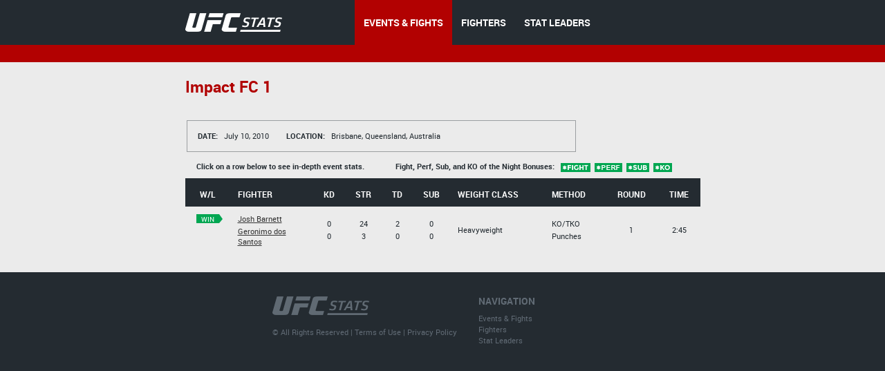

--- FILE ---
content_type: text/html;charset=utf-8
request_url: http://ufcstats.com/event-details/473ce3aa581251a2
body_size: 2705
content:
<!DOCTYPE html>
<!--[if lt IE 7]>      <html class="no-js lt-ie9 lt-ie8 lt-ie7"> <![endif]-->
<!--[if IE 7]>         <html class="no-js lt-ie9 lt-ie8"> <![endif]-->
<!--[if IE 8]>         <html class="no-js ie8 lt-ie9"> <![endif]-->
<!--[if gt IE 8]><!--> <html class="no-js"> <!--<![endif]-->
<head>
  <meta charset="utf-8">
  <meta http-equiv="X-UA-Compatible" content="IE=edge">
  <title>
    Stats | UFC
  </title>
  <meta name="description" content="">
  <meta name="viewport" content="">
  <link rel="stylesheet" href="/blocks/main.css?ver=110455">
  <script src="/js/vendor/modernizr-2.6.2.min.js"></script>
  <script>
    (function(i,s,o,g,r,a,m){i['GoogleAnalyticsObject']=r;i[r]=i[r]||function(){
    (i[r].q=i[r].q||[]).push(arguments)},i[r].l=1*new Date();a=s.createElement(o),
    m=s.getElementsByTagName(o)[0];a.async=1;a.src=g;m.parentNode.insertBefore(a,m)
    })(window,document,'script','//www.google-analytics.com/analytics.js','ga');

    ga('create', 'UA-2855164-1', 'auto');
    ga('send', 'pageview');
  </script>
</head>
<body class="b-page" data-link="home">
    <header class="b-head">
      <div class="b-head__nav-bar">
  <div class="l-page__container">
    <a class="b-head__logo" href="/">
        <img src="http://1e49bc5171d173577ecd-1323f4090557a33db01577564f60846c.r80.cf1.rackcdn.com/ufc-stats-logo.png"
             alt="">
    </a>
    <menu class="b-head__menu">
      
          <li class="b-head__item b-head__item_state_current">
            <a class="b-head__menu-link" href="/statistics/events/">
              EVENTS & FIGHTS
            </a>
          </li>
      
      
          <li class="b-head__item">
            <a class="b-head__menu-link" href="/statistics/fighters">
              FIGHTERS
            </a>
          </li>
      
      
          <li class="b-head__item">
            <a class="b-head__menu-link" href="http://statleaders.ufc.com" target="_blank">
              STAT LEADERS
            </a>
          </li>
      
    </menu>
  </div>
</div>
    <div class="b-head__sub-nav">
    </div>

    </header>
    <section class="b-statistics__section_details">
<script type="text/javascript">
    function doNav(url) {
        document.location.href = url;

    }
</script>
<div class="l-page__container">
<h2 class="b-content__title">

            <span class="b-content__title-highlight">
              Impact FC 1
            </span>
</h2>

<div class="b-fight-details">
<div class="b-list__info-box b-list__info-box_style_large-width">
  <ul class="b-list__box-list">
    <li class="b-list__box-list-item">
      <i class="b-list__box-item-title">
        Date:
      </i>
      July 10, 2010
    </li>
    <li class="b-list__box-list-item">
      <i class="b-list__box-item-title">
        Location:
      </i>

      Brisbane, Queensland, Australia
    </li>
  </ul>
</div>

<div class="b-statistics__table-preview">
  <i class="b-statistics__table-preview-item">
    Click on a row below to see in-depth event stats.
  </i>
  <i class="b-statistics__table-preview-item">
    Fight, Perf, Sub, and KO of the Night Bonuses:
    <img class="b-statistics__table-status" src="http://1e49bc5171d173577ecd-1323f4090557a33db01577564f60846c.r80.cf1.rackcdn.com/fight.png" alt="">
    <img class="b-statistics__table-status" src="http://1e49bc5171d173577ecd-1323f4090557a33db01577564f60846c.r80.cf1.rackcdn.com/perf.png" alt="">
    <img class="b-statistics__table-status" src="http://1e49bc5171d173577ecd-1323f4090557a33db01577564f60846c.r80.cf1.rackcdn.com/sub.png" alt="">
    <img class="b-statistics__table-status" src="http://1e49bc5171d173577ecd-1323f4090557a33db01577564f60846c.r80.cf1.rackcdn.com/ko.png" alt="">

  </i>
</div>

<table class="b-fight-details__table b-fight-details__table_style_margin-top b-fight-details__table_type_event-details js-fight-table" style="display: table;">
<thead class="b-fight-details__table-head">
<tr class="b-fight-details__table-row">
  <th class="b-fight-details__table-col">
    W/L
  </th>
  <th class="b-fight-details__table-col l-page_align_left">
    Fighter
  </th>
  <th class="b-fight-details__table-col">
    Kd
  </th>
  <th class="b-fight-details__table-col">
    Str
  </th>
  <th class="b-fight-details__table-col">
    Td
  </th>
  <th class="b-fight-details__table-col">
    Sub
  </th>
  <th class="b-fight-details__table-col l-page_align_left">
    Weight class
  </th>
  <th class="b-fight-details__table-col l-page_align_left">
    Method
  </th>
  <th class="b-fight-details__table-col">
    Round
  </th>
  <th class="b-fight-details__table-col">
    Time
  </th>
</tr>
</thead>
<tbody class="b-fight-details__table-body">



    

    <tr class="b-fight-details__table-row b-fight-details__table-row__hover js-fight-details-click" onclick="doNav('http://ufcstats.com/fight-details/27c9e025e06b9f93')" data-link="http://ufcstats.com/fight-details/27c9e025e06b9f93">
    <td class="b-fight-details__table-col b-fight-details__table-col_style_align-top">

      
          
              <p class="b-fight-details__table-text">
                <a class="b-flag b-flag_style_green" href="http://ufcstats.com/fight-details/27c9e025e06b9f93"><i class="b-flag__inner"><i class="b-flag__text">win<i class="b-flag__corner"></i><i class="b-flag__corner-substrate"></i></i></i></a>
              </p>
              <br>

          
      


    </td>
    <td style="width:100px" class="b-fight-details__table-col l-page_align_left">
      
          <p class="b-fight-details__table-text">

            <a class="b-link b-link_style_black" href="http://ufcstats.com/fighter-details/ad3f53c454cbbead">
              Josh Barnett
            </a>

          </p>

          <p class="b-fight-details__table-text">

            <a class="b-link b-link_style_black" href="http://ufcstats.com/fighter-details/b51f6791c794e289">
              Geronimo dos Santos
            </a>
          </p>

      
    </td>
    <td class="b-fight-details__table-col">
      

          <p class="b-fight-details__table-text">
            
            0
          </p>

          <p class="b-fight-details__table-text">
            
            0
          </p>
      
    </td>
    <td class="b-fight-details__table-col">

      

             <p class="b-fight-details__table-text">
               
               24

          </p>

          <p class="b-fight-details__table-text">

            
            3
          </p>
      
    </td>
    <td class="b-fight-details__table-col">
      

          <p class="b-fight-details__table-text">
            
            2
          </p>

          <p class="b-fight-details__table-text">
            
            0
          </p>
      
    </td>
    <td class="b-fight-details__table-col">
      

          <p class="b-fight-details__table-text">
            
            0
          </p>

          <p class="b-fight-details__table-text">
            
            0
          </p>
      
    </td>
    <td class="b-fight-details__table-col l-page_align_left">
      <p class="b-fight-details__table-text">
        Heavyweight<br>
        
      </p>

    </td>
    <td class="b-fight-details__table-col l-page_align_left">
      <p class="b-fight-details__table-text">
        
        

        KO/TKO

      </p>

      <p class="b-fight-details__table-text">
        Punches
      </p>
    </td>
    <td class="b-fight-details__table-col">
      <p class="b-fight-details__table-text">

        1
      </p>
    </td>
    <td class="b-fight-details__table-col">
      <p class="b-fight-details__table-text">
        2:45
      </p>
    </td>
    </tr>
</tbody>
</table>
</div>
</div>
</section>
    <footer class="b-foot">
  <div class="b-foot__inner">
    <div class="l-page__container clearfix">
      <div class="b-foot__right">
        <div class="b-foot__list-inner">
          <h4 class="b-foot__list-title">
            Navigation
          </h4>
          <ul class="b-foot__list">
            <li class="b-foot__item">
              <a class="b-foot__link" href="/statistics/events/">
                Events &amp; Fights
              </a>
            </li>
            <li class="b-foot__item">
              <a class="b-foot__link" href="/statistics/fighters">
                Fighters
              </a>
            </li>
            <li class="b-foot__item">
              <a class="b-foot__link" href="http://statleaders.ufc.com" target="_blank">
                Stat Leaders
              </a>
            </li>
          </ul>
        </div>     
      </div>
      <div class="b-foot__logo">
        <a href="/">
        <img src="http://1e49bc5171d173577ecd-1323f4090557a33db01577564f60846c.r80.cf1.rackcdn.com/ufc-stats-foot-logo.png" alt="">
        </a>
        <div class="b-foot__copy-inner">
          &copy; All Rights Reserved |
          <a class="b-foot__copy-link" href="https://ufc.com/terms" target="_blank">Terms of Use</a> |
          <a class="b-foot__copy-link" href="https://ufc.com/privacy-policy" target="_blank">Privacy Policy</a>
        </div>
      </div>      
    </div>
  </div>
</footer>
    <script src="//ajax.googleapis.com/ajax/libs/jquery/1.10.2/jquery.min.js"></script>
<script src="http://code.jquery.com/jquery-1.9.1.js"></script>
<script src="http://code.jquery.com/ui/1.10.3/jquery-ui.js"></script>
<link rel="stylesheet" href="http://code.jquery.com/ui/1.10.3/themes/smoothness/jquery-ui.css" />
<script>window.jQuery || document.write('<script src="/js/vendor/jquery-1.10.2.min.js"><\/script>')</script>
<script type="text/javascript" src="/js/vendor/jquery.validate.min.js"></script>
<script src="/js/plugins.js"></script>
<script src="/js/main.js?ver=110615"></script>
<script type="text/javascript">
    $(document).ready(function () {
        $(function () {
            $("#dialog").dialog({

                autoOpen: false,
                modal: true,
                show: {
                    effect: "blind",
                    duration: 1000
                },
                hide: {
                    effect: "fold",
                    duration: 1000
                }

            });
        });
    }

    );
    $("#opener").click(function () {
        $("#dialog").dialog("open");
    });
    $("#opener").click(function () {
        var state = true;
        if (state) {
            $("#dialog").animate({
                backgroundColor: "white",
                color: "black"

            }, 1000);
        }
    });

</script>

<script type="text/javascript">

 /*window.onload = function (){
     // location.pathname.split( '/' )
     theUrl = window.location.host;


     if(theUrl === 'hosteddb.fightmetric.com'){
         window.location.replace("http://www.fightmetric.com/statistics/events/upcoming");
     }

     //alert(theUrl);
  }*/
  //window.onpaint = handleHosted;
</script>
</body>
</html>

--- FILE ---
content_type: text/css
request_url: http://ufcstats.com/blocks/bpl-main.css
body_size: 2040
content:
/*! HTML5 Boilerplate v4.3.0 | MIT License | http://h5bp.com/ */

/*
 * What follows is the result of much research on cross-browser styling.
 * Credit left inline and big thanks to Nicolas Gallagher, Jonathan Neal,
 * Kroc Camen, and the H5BP dev community and team.
 */

/* ==========================================================================
   Base styles: opinionated defaults
   ========================================================================== */

html,
button,
input,
select,
textarea {
    color: #222;
}

html {
    font-size: 1em;
    line-height: 1.4;
}

/*
 * Remove text-shadow in selection highlight: h5bp.com/i
 * These selection rule sets have to be separate.
 * Customize the background color to match your design.
 */

::-moz-selection {
    background: #b3d4fc;
    text-shadow: none;
}

::selection {
    background: #b3d4fc;
    text-shadow: none;
}

/*
 * A better looking default horizontal rule
 */

hr {
    display: block;
    height: 1px;
    border: 0;
    border-top: 1px solid #ccc;
    margin: 1em 0;
    padding: 0;
}

/*
 * Remove the gap between images, videos, audio and canvas and the bottom of
 * their containers: h5bp.com/i/440
 */

audio,
canvas,
img,
video {
    vertical-align: middle;
}

/*
 * Remove default fieldset styles.
 */

fieldset {
    border: 0;
    margin: 0;
    padding: 0;
}

/*
 * Allow only vertical resizing of textareas.
 */

textarea {
    resize: vertical;
}

/* ==========================================================================
   Browse Happy prompt
   ========================================================================== */

.browsehappy {
    margin: 0.2em 0;
    background: #ccc;
    color: #000;
    padding: 0.2em 0;
}

/* ==========================================================================
   Author's custom styles
   ========================================================================== */

















/* ==========================================================================
   Helper classes
   ========================================================================== */

/*
 * Image replacement
 */

.ir {
    background-color: transparent;
    border: 0;
    overflow: hidden;
    /* IE 6/7 fallback */
    *text-indent: -9999px;
}

.ir:before {
    content: "";
    display: block;
    width: 0;
    height: 150%;
}

/*
 * Hide from both screenreaders and browsers: h5bp.com/u
 */

.hidden {
    display: none !important;
    visibility: hidden;
}

/*
 * Hide only visually, but have it available for screenreaders: h5bp.com/v
 */

.visuallyhidden {
    border: 0;
    clip: rect(0 0 0 0);
    height: 1px;
    margin: -1px;
    overflow: hidden;
    padding: 0;
    position: absolute;
    width: 1px;
}

/*
 * Extends the .visuallyhidden class to allow the element to be focusable
 * when navigated to via the keyboard: h5bp.com/p
 */

.visuallyhidden.focusable:active,
.visuallyhidden.focusable:focus {
    clip: auto;
    height: auto;
    margin: 0;
    overflow: visible;
    position: static;
    width: auto;
}

/*
 * Hide visually and from screenreaders, but maintain layout
 */

.invisible {
    visibility: hidden;
}

/*
 * Clearfix: contain floats
 *
 * For modern browsers
 * 1. The space content is one way to avoid an Opera bug when the
 *    `contenteditable` attribute is included anywhere else in the document.
 *    Otherwise it causes space to appear at the top and bottom of elements
 *    that receive the `clearfix` class.
 * 2. The use of `table` rather than `block` is only necessary if using
 *    `:before` to contain the top-margins of child elements.
 */

.clearfix:before,
.clearfix:after {
    content: " "; /* 1 */
    display: table; /* 2 */
}

.clearfix:after {
    clear: both;
}

/*
 * For IE 6/7 only
 * Include this rule to trigger hasLayout and contain floats.
 */

.clearfix {
    *zoom: 1;
}

/* ==========================================================================
   EXAMPLE Media Queries for Responsive Design.
   These examples override the primary ('mobile first') styles.
   Modify as content requires.
   ========================================================================== */

@media only screen and (min-width: 35em) {
    /* Style adjustments for viewports that meet the condition */
}

@media print,
       (-o-min-device-pixel-ratio: 5/4),
       (-webkit-min-device-pixel-ratio: 1.25),
       (min-resolution: 120dpi) {
    /* Style adjustments for high resolution devices */
}

/* ==========================================================================
   Print styles.
   Inlined to avoid required HTTP connection: h5bp.com/r
   ========================================================================== */

@media print {
    * {
        background: transparent !important;
        color: #000 !important; /* Black prints faster: h5bp.com/s */
        box-shadow: none !important;
        text-shadow: none !important;
    }

    a,
    a:visited {
        text-decoration: underline;
    }

    a[href]:after {
        content: " (" attr(href) ")";
    }

    abbr[title]:after {
        content: " (" attr(title) ")";
    }

    /*
     * Don't show links for images, or javascript/internal links
     */

    .ir a:after,
    a[href^="javascript:"]:after,
    a[href^="#"]:after {
        content: "";
    }

    pre,
    blockquote {
        border: 1px solid #999;
        page-break-inside: avoid;
    }

    thead {
        display: table-header-group; /* h5bp.com/t */
    }

    tr,
    img {
        page-break-inside: avoid;
    }

    img {
        max-width: 100% !important;
    }

    @page {
        margin: 0.5cm;
    }

    p,
    h2,
    h3 {
        orphans: 3;
        widows: 3;
    }

    h2,
    h3 {
        page-break-after: avoid;
    }
}


--- FILE ---
content_type: text/css
request_url: http://ufcstats.com/blocks/pages/company/b-articles/b-articles.css
body_size: 701
content:
.b-articles {
    margin: -1px 0 0 -30px;
    display: -moz-flex;
    display: -ms-flex;
    display: flex;
    -webkit-flex-flow: row wrap;
    -moz-flex-flow: row wrap;
    -ms-flex-flow: row wrap;
    flex-flow: row wrap;
    align-items: stretch;
    justify-content: space-around;
}

.b-articles__article {
    display: inline-block;
    margin: 0 0 6px 30px;
    padding-bottom: 27px;
    width: 355px;
    border-bottom: 1px dotted #9b9ea1;
    vertical-align: top;
}

.b-articles__article_type_last {
    border: none;
}

.b-articles__title {
    margin: 21px 0 2px;
    font-size: 16px;
}


.b-articles__title_type_blog {
    margin-bottom: 6px;
}

.b-articles__title_type_blog_homepage {
    margin-bottom: 6px;
    text-align: left;
    font-size: 12px;
    padding-right: 20px;
    padding-left: 20px;
}

.b-articles__text-inner {
    text-align: justify;
    line-height: 20px;
    font-size: 14px;
}

.b-articles__text {
    margin: 0;
}

.b-articles__text_type_blog {
    margin-bottom: 10px;
}


.b-articles__text_type_blog:first-child {
    margin-bottom: 20px;
}

.b-articles__publication {
    margin-top: 12px;
}

.b-articles__info {
    margin: 4px 0 17px;
    color: #616b75;
    font-size: 12px;
}

.b-articles__author {
    margin: 4px 0 8px;
    color: #616b75;
    font-size: 12px;
}

.b-articles__info_type_blog {
    margin: 0 0 24px 0;
    line-height: 1px;
}


.b-articles__info_type_blog_homepage {
    padding-right: 20px;
    padding-left: 20px;
    text-align: left;
}

.b-articles__more-link-inner {
    margin: 0;
}

.b-article__more-link {
    color: #b10101;
    font-family: 'Robotobold', Arial, sans-serif;
    font-size: 12px;
    text-decoration: none;
}

.b-article__more-link:hover {
    text-decoration: underline;
}

.b-articles__article_type_video {
    margin-top: 23px;
    padding-bottom: 2px;
    border-bottom: 1px solid #9b9ea1;
}

.b-articles__article-inner {
    padding-bottom: 21px;
    border-bottom: 1px solid #9b9ea1;
}

.b-articles__video {
    height: 200px;
    -webkit-box-shadow: 0 4px 7px rgba(50, 50, 50, 0.6);
    -moz-box-shadow:    0 4px 7px rgba(50, 50, 50, 0.6);
    box-shadow:         0 4px 7px rgba(50, 50, 50, 0.6);
}

.b-articles__description {
    margin: 23px 0 0;
    font-size: 14px;
}

.b-articles__link {
    display: inline-block;
    margin: 0 0 5px 14px;
    color: #b10101;
    font-family: 'Robotobold', Arial, sans-serif;
    font-size: 13px;
    text-transform: uppercase;
    text-decoration: none;
}

.b-articles__link:hover {
    text-decoration: underline;
}

--- FILE ---
content_type: text/css
request_url: http://ufcstats.com/blocks/pages/research/b-research/b-research.css
body_size: 445
content:
.b-research {
    margin: 14px 0 92px 0;
}

.b-research__caption {
    margin-bottom: 18px;
    padding: 15px 0 12px 17px;
    color: #fff;
    background: #242B31;
    text-transform: uppercase;
    font-size: 13px;
}

.b-research__caption-text {
    font-style: normal;
    font-family: 'Robotobold', Arial, sans-serif;
}

.b-research__row {
    margin-bottom: 16px;
    padding-bottom: 17px;
    border-bottom: 1px solid #9b9ea1;
}

.b-research__col {
    display: inline-block;
    text-align: right;
    font-size: 13px;
}

.b-research__col-position {
    width: 24px;
}

.b-research__col-initials {
    width: 185px;
    text-decoration: underline;
}

.b-research__col-link {
    color: #000;
}

.b-research__col-link:hover {
    color: #b10101;
}

.b-research__col-result {
    width: 139px;
    color: #616b75;
    font-size: 12px;
    font-family: 'Robotobold', Arial, sans-serif;
}

.b-research__col-text {
    margin-left: 30px;
    font-family: 'Robotobold', Arial, sans-serif;
    font-size: 13px;
}

.b-research__col-scores {
    font-style: normal;
    display: inline-block;
    margin: 0 2px 0 0;
}

.b-research__col-rank {
    display: inline-block;
    font-style: normal;
    margin: 0 -1px 0 4px;
}